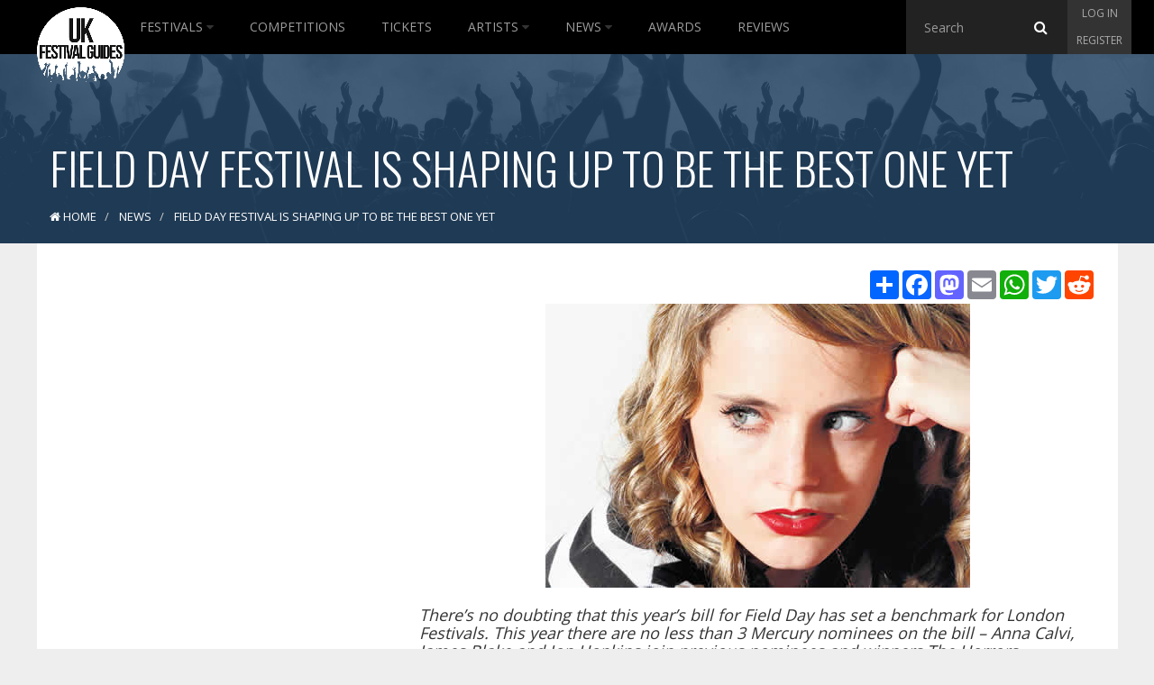

--- FILE ---
content_type: text/html; charset=utf-8
request_url: https://www.ukfestivalguides.com/news/29072011/field-day-festival-is-shaping-up-to-be-the-best-one-yet/
body_size: 11220
content:

<!DOCTYPE html>
<!--[if lt IE 7]>      <html class="no-js lt-ie9 lt-ie8 lt-ie7"> <![endif]-->
<!--[if IE 7]>         <html class="no-js lt-ie9 lt-ie8"> <![endif]-->
<!--[if IE 8]>         <html class="no-js lt-ie9"> <![endif]-->
<!--[if gt IE 8]><!-->
<html class="no-js">
<!--<![endif]-->
<head>
    <meta charset="utf-8">
    <meta http-equiv="X-UA-Compatible" content="IE=edge">
    <meta name="viewport" content="width=device-width, initial-scale=1">

    <title>Field Day Festival is shaping up to be the best one yet</title>
    <meta name="description" content="There’s no doubting that this year’s bill for Field Day has set a benchmark for London Festivals. This year there are no less than 3 Mercury nominees on the bil">
    <meta name="keywords">
    <link href="/favicon.ico" rel="shortcut icon" type="image/x-icon" />

    <link href="/public/css/?v=XsmMZVP9yBnl3Jn8lPtqPpDs4FhD-fbEZ68Nm_Zdx5s1" rel="stylesheet"/>


    <!-- Google fonts -->
    <link href='https://fonts.googleapis.com/css?family=Open+Sans:400,700,300' rel='stylesheet' type='text/css'>
    <link href='https://fonts.googleapis.com/css?family=Oswald:400,300' rel='stylesheet' type='text/css'>

    
    <meta property="og:site_name" content="UK Festival Guides">
    <meta property="og:url" content="https://www.ukfestivalguides.com/news/29072011/field-day-festival-is-shaping-up-to-be-the-best-one-yet/" />
    <meta property="og:type" content="article" />
    <meta property="og:title" content="Field Day Festival is shaping up to be the best one yet" />
    <meta property="og:description" content="There’s no doubting that this year’s bill for Field Day has set a benchmark for London Festivals. This year there are no less than 3 Mercury nominees on the bill – Anna Calvi, James Blake and Jon Hopkins join previous nominees and winners The Horrors" />
    <meta property="og:image" content="https://images.ukfestivalguides.com/news_images/annacalvi.jpg" />

    <meta name="twitter:card" content="summary_large_image" />
    <meta name="twitter:site" content="@UKFG"/>
    <meta name="twitter:creator" content="Wayne Feltham">
    <meta name="twitter:title" content="Field Day Festival is shaping up to be the best one yet" />
    <meta name="twitter:description" content="There’s no doubting that this year’s bill for Field Day has set a benchmark for London Festivals. This year there are no less than 3 Mercury nominees on the bill – Anna Calvi, James Blake and Jon Hopkins join previous nominees and winners The Horrors" />
    <meta name="twitter:image" content="https://images.ukfestivalguides.com/news_images/annacalvi.jpg" />


    <!-- HTML5 Shim and Respond.js IE8 support of HTML5 elements and media queries -->
    <!-- WARNING: Respond.js doesn't work if you view the page via file:// -->
    <!--[if lt IE 9]>
      <script src="https://oss.maxcdn.com/html5shiv/3.7.2/html5shiv.min.js"></script>
      <script src="https://oss.maxcdn.com/respond/1.4.2/respond.min.js"></script>
    <![endif]-->

    <!-- Google tag (gtag.js) -->
<script async src="https://www.googletagmanager.com/gtag/js?id=G-CDEPF6H60Z"></script>
<script>
    window.dataLayer = window.dataLayer || [];
    function gtag(){dataLayer.push(arguments);}
    gtag('js', new Date());

    gtag('config', 'G-CDEPF6H60Z');
</script>


<script async src="//pagead2.googlesyndication.com/pagead/js/adsbygoogle.js"></script>
<script>
    (adsbygoogle = window.adsbygoogle || []).push({
        google_ad_client: "ca-pub-9228277380768066",
        enable_page_level_ads: true
    });
</script>

<script type="text/javascript">
    (function (c, l, a, r, i, t, y) {
        c[a] = c[a] || function () { (c[a].q = c[a].q || []).push(arguments) };
        t = l.createElement(r); t.async = 1; t.src = "https://www.clarity.ms/tag/" + i;
        y = l.getElementsByTagName(r)[0]; y.parentNode.insertBefore(t, y);
    })(window, document, "clarity", "script", "t5y9669sgd");
</script>


<script async type="application/javascript"
        src="https://news.google.com/swg/js/v1/swg-basic.js"></script>
<script>
    (self.SWG_BASIC = self.SWG_BASIC || []).push( basicSubscriptions => {
        basicSubscriptions.init({
            type: "NewsArticle",
            isPartOfType: ["Product"],
            isPartOfProductId: "CAoiEJg6PisyNHUw6m4JK0eO2pg:openaccess",
            clientOptions: { theme: "light", lang: "en" },
        });
    });
</script>

</head>

<body class="static 
    news
">
    <!-- Header -->
    <nav class="navbar navbar-inverse nav-ukfg nav-down" role="navigation">
        <div class="container-fluid">
            <!-- Brand and toggle get grouped for better mobile display -->
            <div class="navbar-header">
                <button type="button" class="navbar-toggle collapsed" data-toggle="collapse" data-target="#ukfg-main-navbar">
                    <span class="sr-only">Toggle navigation</span>
                    <span class="icon-bar"></span>
                    <span class="icon-bar"></span>
                    <span class="icon-bar"></span>
                </button>
                <a class="navbar-brand" href="/">
                    <img src="/content/img/ukfg_logo.png" title="UK Festival Guides" alt="UK Festival Guides">
                </a>
                <!-- Search -->
                <div class="searchbar searchbar-mobile">
                    <span class="search">
<form action="/search/" id="search" method="get">                            <input id="typehere-mobile" required type="text" name="q" class="typeahead form-control" placeholder="Search">
                            <button type="submit" class="btn btn-default"><i class="fa fa-search"></i></button>
</form>                    </span>
                </div>
            </div>
            <!-- Collect the nav links, forms, and other content for toggling -->
            <div class="collapse navbar-collapse" id="ukfg-main-navbar">

                <ul class="nav navbar-nav main-nav">
                    <li class="dropdown">
                        <a id="menu-festivals" class="" href="/festivals/">
                            Festivals
                            <span id="dropdown-hover-toggle" class="dropdown-toggle" data-toggle="dropdown"><i class="fa fa-caret-down"></i></span>
                        </a>
                        <ul class="dropdown-menu" role="menu">
                            <li><a href="/festivals/upcoming/" title="Upcoming Festivals">Upcoming Festivals</a></li>
                            <li><a href="/festivals/past/" title="Past Festivals">Past Festivals</a></li>
                            <li><a href="/festivals/this-month/" title="This Months Festivals">This Months Festivals</a></li>
                            <li><a href="/galleries/" title="Festival Galleries">Festival Galleries</a></li>
                            <li><a href="/guides/" title="Guides">Guides</a></li>
                            <li><a href="/calendar/" title="Calendar">Calendar</a></li>
                            <li><a href="/festivals/map/" title="Map">Map</a></li>
                            <li><a href="/festival-and-event-management/" title="Submit your Festival">Submit Your Festival</a></li>
                        </ul>
                    </li>
                    <li><a href="/competitions/" id="menu-competitions" title="Competitions">Competitions</a></li>
                    <li><a href="/tickets/" id="menu-tickets" title="Tickets">Tickets</a></li>
                    <li class="dropdown">
                        <a id="menu-artist" class="" href="/artists/">
                            Artists
                            <span id="dropdown-hover-toggle" class="dropdown-toggle" data-toggle="dropdown"><i class="fa fa-caret-down"></i></span>
                        </a>
                        <ul class="dropdown-menu" role="menu">
                            <li><a href="/artists/browse/" title="Browse All">Browse All</a></li>
                        </ul>
                    </li>
                    <li class="dropdown">
                        <a id="menu-news" class="" href="/news/">
                            News
                            <span id="dropdown-hover-toggle" class="dropdown-toggle" data-toggle="dropdown"><i class="fa fa-caret-down"></i></span>
                        </a>
                        <ul class="dropdown-menu" role="menu">
                            <li><a href="/news/archive/" title="Archive">Archive</a></li>
                        </ul>
                    </li>
                    <li><a href="/awards/" id="menu-awards" title="Trending">Awards</a></li>
                    <li><a href="/reviews/" id="menu-news" title="Reviews">Reviews</a></li>
                </ul>
                <div class="nav-right">
                    <!-- Search -->
                    <div class="searchbar searchbar-desktop">
                        <span class="search">
<form action="/search/" id="search" method="get">                                <input id="typehere" required type="text" name="q" class="typeahead form-control" placeholder="Search">
                                <button type="submit" class="btn btn-default"><i class="fa fa-search"></i></button>
</form>                        </span>
                    </div>
                    <!-- Sign up -->
                    <div class="signup">
                            <ul class="nav login-nav navbar-right">
                                <li><a id="log" href="#login" data-toggle="modal">Log in</a></li>
                                <li><a id="reg" href="#register" data-toggle="modal">Register</a></li>
                            </ul>
                    </div>
                </div>
            </div>
        </div>
    </nav>

    
    <div class="header">
        <div id="title" class="container-fluid">
            <h1>Field Day Festival is shaping up to be the best one yet</h1>
            
            


<ol class="breadcrumb" vocab="http://schema.org/" typeof="BreadcrumbList">
    <li property="itemListElement" typeof="ListItem">
        <a href="/" property="item" typeof="WebPage" id="breadcrumb-home">
            <i class="fa fa-home"></i>
            <span property="name">Home</span>
        </a>
        <meta property="position" content="1">
    </li>

            <li property="itemListElement" typeof="ListItem">
                <a href="/news/" property="item" typeof="WebPage" id="breadcrumb-2">
                    <span property="name">News</span>
                </a>
                <span class="divider"></span>
                <meta property="position" content="2">
            </li>
            <li property="itemListElement" typeof="ListItem" class="active">
                <span property="name">Field Day Festival is shaping up to be the best one yet</span>
                <meta property="position" content="3">
            </li>

</ol>


        </div>
        <img src="/content/img/crowd_bkg_long_black.jpg" class="header-bkg" alt="Festival Crowd Header">
    </div>


    <!-- Container -->
    <div id="contenido" class="container-fluid">
        <div class="row">
            
            <div id="advertising" class="col-md-4 hidden-sm hidden-xs">
                <div id="adverts" class="row hidden-sm hidden-xs">

        <div class="row hidden-sm hidden-xs">
            <div class="col-md-12 ad sky text-center">
                <script async src="//pagead2.googlesyndication.com/pagead/js/adsbygoogle.js"></script>
                  
                <ins class="adsbygoogle"
                     style="display: inline-block; width: 300px; height: 600px"
                     data-ad-client="ca-pub-9228277380768066"
                     data-ad-slot="3851805917"></ins>
                <script>
                    (adsbygoogle = window.adsbygoogle || []).push({});
                </script>
            </div>
        </div>
        <div class="row hidden-sm hidden-xs">
            <div class="col-md-12 ad">
                <script async src="//pagead2.googlesyndication.com/pagead/js/adsbygoogle.js"></script>
                  
                <ins class="adsbygoogle"
                     style="display: inline-block; width: 300px; height: 250px"
                     data-ad-client="ca-pub-9228277380768066"
                     data-ad-slot="9898339512"></ins>
                <script>
                    (adsbygoogle = window.adsbygoogle || []).push({});
                </script>
            </div>
        </div>
        <div class="row hidden-sm hidden-xs">
            <div class="col-md-12  ad">
                <script async src="//pagead2.googlesyndication.com/pagead/js/adsbygoogle.js"></script>
                  
                <ins class="adsbygoogle"
                     style="display: inline-block; width: 300px; height: 250px"
                     data-ad-client="ca-pub-9228277380768066"
                     data-ad-slot="2375072717"></ins>
                <script>
                    (adsbygoogle = window.adsbygoogle || []).push({});
                </script>
            </div>
        </div>
        <div class="row hidden-sm hidden-xs">
            <div class="col-md-12 ad">             
                    <script async src="//pagead2.googlesyndication.com/pagead/js/adsbygoogle.js"></script>
                      
                    <ins class="adsbygoogle"
                         style="display: inline-block; width: 300px; height: 250px"
                         data-ad-client="ca-pub-9228277380768066"
                         data-ad-slot="5328539119"></ins>
                    <script>
                        (adsbygoogle = window.adsbygoogle || []).push({});
                    </script>        
            </div>
        </div>

    
</div>
            </div>
            <div id="content" class="col-md-8 col-sm-12">
                






<div id="article" class="row">
    <div class="row hidden-md hidden-lg text-center">
    <div class="col-xs-12 form-group">
        <script async src="//pagead2.googlesyndication.com/pagead/js/adsbygoogle.js"></script>
          
        <ins class="adsbygoogle"
             style="display: block"
             data-ad-client="ca-pub-9228277380768066"
             data-ad-slot="5886942312"
             data-ad-format="auto"></ins>
        <script>
            (adsbygoogle = window.adsbygoogle || []).push({});
        </script>
    </div>
</div>
    <div class="col-xs-12">
        <div class="share pull-right"><!-- AddToAny BEGIN -->
<div class="a2a_kit a2a_kit_size_32 a2a_default_style">
    <a class="a2a_dd" href="https://www.addtoany.com/share"></a>
    <a class="a2a_button_facebook"></a>
    <a class="a2a_button_mastodon"></a>
    <a class="a2a_button_email"></a>
    <a class="a2a_button_whatsapp"></a>
    <a class="a2a_button_twitter"></a>
    <a class="a2a_button_reddit"></a>
</div>
<script async src="https://static.addtoany.com/menu/page.js"></script>
<!-- AddToAny END --></div>
    </div>
    <div class="col-xs-12">

            <img src="https://images.ukfestivalguides.com/news_images/annacalvi.jpg" alt="Field Day Festival is shaping up to be the best on" class="img-responsive img-article center-block">

        <p class="article-summary">There’s no doubting that this year’s bill for Field Day has set a benchmark for London Festivals. This year there are no less than 3 Mercury nominees on the bill – Anna Calvi, James Blake and Jon Hopkins join previous nominees and winners The Horrors</p>
        Helping the spirit of the village fair live on in one leafy corner of Hackney, head to the Village Mentality area on The Village Green for a fantastic mix of traditional side stalls inspired by country pastimes and wholesome fete games. 2011 sees some new additions and old favourites taking place – making Village Mentality a bit like a Royal Wedding except a) it’s salt of the earth b) it doesn’t cost very much c) it’s not televised. There will be teatowels though.<br />
<br />
Dalston Darling's official Women's Institute are taking over the Village Green tent. Expect lots of cake plus something a bit different as Field Day are pleased to announce fashion icon Fee Doran AKA Mrs Jones will be on site to help ‘Sort Yourself Out Love’ - created by event organiser Kelly Love, Hair Mistress Victoria Saunders and Fashion Designer to the stars Mrs Jones, Field Dayers will be able to pop in to SYOL for a quick dynamic festival restyle by this crack creative team: then join in the themed Dalston Darling's W.I tea party - &nbsp;Alice in W.I. Land.<br />
<br />
Check out all of the fun and join in some of the activities at Field Day this year including the Egg and Spoon, Three Legged race, Watermelon Relay Races and more.&nbsp;Don't miss the village fete stalls where activities include the well-loved Tombola, a nostalgic Duck Shoot, Splat the Rat, Lucky Dip, Coconut Shy and Bowling for Bacon.<br />
<br />
Refreshments can be found at the Real Ale tent and Pimms Bus with plenty of food stalls also on site.<br />
<br />
<br />
    </div>
    <div class="col-xs-12">
        <p class="pull-left">
            <i class="fa fa-calendar"></i>
            Published on 29 July 2011 by Wayne Feltham
        </p>
    </div>
    <div class="col-xs-12">
            <p class="categories">
                    <a href="/festivals/field-day-festival/2011/">
                        <span class="label label-default genre">Field Day Festival 2011</span>
                    </a>
                                        <a href="/artists/the-horrors/">
                            <span class="label label-default genre">The Horrors</span>
                        </a>
                        <a href="/artists/jon-hopkins/">
                            <span class="label label-default genre">Jon Hopkins</span>
                        </a>
                        <a href="/artists/james-blake/">
                            <span class="label label-default genre">James Blake</span>
                        </a>
                        <a href="/artists/anna-calvi/">
                            <span class="label label-default genre">Anna Calvi</span>
                        </a>
                        <a href="/artists/jamie-xx/">
                            <span class="label label-default genre">Jamie xx</span>
                        </a>
            </p>
    </div>
</div>


<div class="row">
    <div class="col-md-12 clearfix">
        <div class="share pull-right"><!-- AddToAny BEGIN -->
<div class="a2a_kit a2a_kit_size_32 a2a_default_style">
    <a class="a2a_dd" href="https://www.addtoany.com/share"></a>
    <a class="a2a_button_facebook"></a>
    <a class="a2a_button_mastodon"></a>
    <a class="a2a_button_email"></a>
    <a class="a2a_button_whatsapp"></a>
    <a class="a2a_button_twitter"></a>
    <a class="a2a_button_reddit"></a>
</div>
<script async src="https://static.addtoany.com/menu/page.js"></script>
<!-- AddToAny END --></div>
    </div>
    <div class="col-md-12">
        <div class="share">
<div id="disqus_thread"></div>
<script>
    /**
    *  RECOMMENDED CONFIGURATION VARIABLES: EDIT AND UNCOMMENT THE SECTION BELOW TO INSERT DYNAMIC VALUES FROM YOUR PLATFORM OR CMS.
    *  LEARN WHY DEFINING THESE VARIABLES IS IMPORTANT: https://disqus.com/admin/universalcode/#configuration-variables    */
    /* */
    var disqus_config = function () {
    this.page.url = 'https://www.ukfestivalguides.com/news/29072011/field-day-festival-is-shaping-up-to-be-the-best-one-yet/';  // Replace PAGE_URL with your page's canonical URL variable
    this.page.identifier = 'https://www.ukfestivalguides.com/news/29072011/field-day-festival-is-shaping-up-to-be-the-best-one-yet/'; // Replace PAGE_IDENTIFIER with your page's unique identifier variable
    };

    (function() { // DON'T EDIT BELOW THIS LINE
        var d = document, s = d.createElement('script');
        s.src = 'https://ukfg.disqus.com/embed.js';
        s.setAttribute('data-timestamp', +new Date());
        (d.head || d.body).appendChild(s);
    })();
</script>
<noscript>Please enable JavaScript to view the <a href="https://disqus.com/?ref_noscript">comments powered by Disqus.</a></noscript></div>
    </div>
</div>

<div class="row hidden-md hidden-lg text-center">
    <div class="col-xs-12 form-group">
        <script async src="//pagead2.googlesyndication.com/pagead/js/adsbygoogle.js"></script>
          
        <ins class="adsbygoogle"
             style="display: block"
             data-ad-client="ca-pub-9228277380768066"
             data-ad-slot="4131007512"
             data-ad-format="auto"></ins>
        <script>
            (adsbygoogle = window.adsbygoogle || []).push({});
        </script>
    </div>
</div>


<div class="row">
        <div class="col-sm-6 col-xs-12">
                

    <h2>
        Recent News
            <a href="/news/" class="mini-button"><i class="fa fa-newspaper-o"></i> More news</a>
    </h2>
    <div id="news-list" class="feat-list">
        <ul>
                <li>
                    <h3><a href="/news/08012026/david-byrne-covers-olivia-rodrigo-in-surprise-live-performance/">David Byrne Covers Olivia Rodrigo in Surprise Live Performance</a></h3>
                    <p>Legendary musician and former Talking Heads frontman David Byrne has surprised fans after performing a cover of a song by modern pop superstar Olivia Rodrigo, sparking widespread discussion across social media and music forums.</p>
                </li>
                <li>
                    <h3><a href="/news/08012026/bruno-mars-announces-massive-2026-the-romantic-tour/">Bruno Mars Announces Massive 2026 “The Romantic Tour”</a></h3>
                    <p>Global pop-funk superstar Bruno Mars has officially announced his highly anticipated 2026 world tour, The Romantic Tour, marking his first major global headline run in nearly a decade.</p>
                </li>
                <li>
                    <h3><a href="/news/03012026/kings-of-leon-and-neil-young-to-headline-new-festival-in-essex/">Kings of Leon and Neil Young to Headline New Festival in Essex</a></h3>
                    <p>Kings of Leon, Neil Young &amp; The Chrome Hearts announced as headliners for State Fayre festival in Essex. Promoters excited for &#39;UK&#39;s largest music and barbecue festival&#39;.</p>
                </li>
                <li>
                    <h3><a href="/news/01012026/reef-to-headline-sunshine-festival-2026-in-crowd-pleasing-performance/">Reef to Headline Sunshine Festival 2026 in Crowd-Pleasing Performance</a></h3>
                    <p>British rock band Reef, known for hits like &quot;Place Your Hands&quot;, will headline Sunshine Festival 2026 in Upton-upon-Severn. Festival Director Steve Cass promises an electrifying show.</p>
                </li>
        </ul>
    </div>


            <div class="row hidden-md hidden-lg text-center">
    <div class="col-xs-12 form-group">
        <script async src="//pagead2.googlesyndication.com/pagead/js/adsbygoogle.js"></script>
          
        <ins class="adsbygoogle"
             style="display: block"
             data-ad-client="ca-pub-9228277380768066"
             data-ad-slot="1037940310"
             data-ad-format="auto"></ins>
        <script>
            (adsbygoogle = window.adsbygoogle || []).push({});
        </script>

    </div>
</div>
        </div>

        <div class="col-sm-6 col-xs-12 feat-list">
                


    <h2>
        Upcoming Festivals
            <a href="/festivals/upcoming/" class="mini-button"><i class="fa fa-list-ul"></i> Browse all</a>

    </h2>
                <ul>
                        <li>
                            <div class="container-fluid">
                                <div class="row">
                                    <div class="col-xs-2">
                                        <a href="/festivals/celtic-connections/2026/" title='Celtic Connections 2026'>
                                            <img src="https://images.ukfestivalguides.com/festival_images/celtic_connections_thumb.jpg" alt="Celtic Connections" class="img-responsive mini">
                                        </a>
                                    </div>
                                    <div class="col-xs-10">
                                        <h3>
                                            <a href="/festivals/celtic-connections/2026/" title="Celtic Connections 2026">Celtic Connections</a>
                                        </h3>
                                        <span class="date">15 January - 01 February 2026</span>
                                            <p>Celtic Connections 2026
From 15 January to 1 February 2026, Glasgow, Lanarkshire, Scotland, hosts Celtic Connections, one of Europe&rsquo;s largest winter music festivals celebrating Celtic roots and...</p>
                                    </div>
                                </div>
                            </div>
                        </li>
                        <li>
                            <div class="container-fluid">
                                <div class="row">
                                    <div class="col-xs-2">
                                        <a href="/festivals/soul-power-weekender/2026/" title='Soul Power Weekender 2026'>
                                            <img src="https://images.ukfestivalguides.com/festival_images/ukfg.jpg" alt="Soul Power Weekender" class="img-responsive mini">
                                        </a>
                                    </div>
                                    <div class="col-xs-10">
                                        <h3>
                                            <a href="/festivals/soul-power-weekender/2026/" title="Soul Power Weekender 2026">Soul Power Weekender</a>
                                        </h3>
                                        <span class="date">16 January - 19 January 2026</span>
                                            <p>
Soul Power Weekender 2026
Join Soul Power Weekender from 16 to 19 January 2026 in Skegness, Lincolnshire, for a four-day soul music festival at a lively seaside resort. Experience a vibrant celebrati...</p>
                                    </div>
                                </div>
                            </div>
                        </li>
                        <li>
                            <div class="container-fluid">
                                <div class="row">
                                    <div class="col-xs-2">
                                        <a href="/festivals/tyneside-americana-blues-festival/2026/" title='Tyneside Americana Blues Festival 2026'>
                                            <img src="https://images.ukfestivalguides.com/festival_images/960ee7_2fe6038d8e9d4cbbaac42733d01d5947~mv2[1].jpg" alt="Tyneside Americana Blues Festival" class="img-responsive mini">
                                        </a>
                                    </div>
                                    <div class="col-xs-10">
                                        <h3>
                                            <a href="/festivals/tyneside-americana-blues-festival/2026/" title="Tyneside Americana Blues Festival 2026">Tyneside Americana Blues Festival</a>
                                        </h3>
                                        <span class="date">23 January - 25 January 2026</span>
                                            <p>Tyneside Americana Blues Festival 2026
Join the Tyneside Americana Blues Festival from 23rd to 25th January 2026 at the King Street Social Club in North Shields, Northumberland. This three-day event s...</p>
                                    </div>
                                </div>
                            </div>
                        </li>
                </ul>
            
        </div>
</div>


            </div>
        </div>
    </div>

    <!-- FOOTER -->
    <footer class="footer">
        <img class="toilet" alt="Portaloo" src="/content/img/footer_toilet.png">
        <div class="menu">
            <div class="row">
                <div class="col-md-4">
                    <ul class="nav foot-nav">
                        <li><a href="/festivals/" title="Festivals">Festivals</a></li>
                        <li><strong><a href="/festival-and-event-management/" title="Submit your Festival">Submit Your Festival</a></strong></li>
                        <li><a href="/festivals/upcoming/" title="Upcoming Festivals">Upcoming Festivals</a></li>
                        <li><a href="/festivals/past/" title="Past Festivals">Past Festivals</a></li>
                        <li><a href="/festivals/this-month/" title="This Months Festivals">This Months Festivals</a></li>
                        <li><a href="/tickets/" id="menu-tickets" title="Tickets">Tickets</a></li>
                    </ul>
                </div>
                <div class="col-md-4">
                    <ul class="nav foot-nav">
                        <li><a href="/news/" title="News">News</a></li>
                        <li><a href="/artists/" title="Artists">Artists</a></li>
                        <li><a href="/reviews/" title="Reviews">Reviews</a></li>
                        <li><a href="/guides/" title="Guides">Guides</a></li>
                        <li><a href="/trending/" title="Trending">Trending</a></li>
                        <li><a href="/awards/" title="Festival Awards">Festival Awards</a></li>

                    </ul>
                </div>
                <div class="col-md-4">
                    <ul class="nav foot-nav">
                        <li><a href="/competitions/" id="menu-competitions" title="Competitions">Competitions</a></li>
                        <li><a href="/contact-us/" title="Contact Us">Contact</a></li>
                        <li><a href="/calendar/" title="Calendar">Calendar</a></li>
                        <li><a href="/galleries/" title="Galleries">Galleries</a></li>
                        <li><a href="/festivals/map/" title="Map">Map</a></li>
                    </ul>
                </div>
            </div>
        </div>
        <div class="social">
            <ul class="nav">
                <li><a href="https://www.facebook.com/ukfestivalguides/"><i class="fa fa-facebook"></i></a></li>
                <li><a href="https://twitter.com/ukfg/"><i class="fa fa-twitter"></i></a></li>
                <li><a href="https://www.instagram.com/ukfg/"><i class="fa fa-instagram"></i></a></li>
            </ul>
        </div>
        <div class="copyright">
            <p>© 2026 Copyright UK Festivals Guides</p>
        </div>
        <div class="org">
            <h3>In association with</h3>
            <ul>
                
                <li>
                    <a href="/aif/">
                        <img class="img-responsive org-logo" alt="AIF Logo" src="/content/img/aif_logo.png">
                    </a>
                </li>
            </ul>
        </div>
    </footer>

    <!-- Register / Join us modal -->
    <div id="register" class="modal fade" tabindex="-1" role="dialog" aria-labelledby="myModalLabel" aria-hidden="true">
    <div class="modal-dialog">
        <div class="modal-content">
            <div class="modal-header">
                <button type="button" class="close" data-dismiss="modal"><i class="fa fa-times"></i></button>
                <h4 class="modal-title" id="myModalLabel">Join our community</h4>
            </div>

            <div class="modal-body">
<form action="/authentication/account/register/" id="registerform" method="post" role="form">                        <div class="form-group">                            
                            <input class="form-control" data-val="true" data-val-email="Valid email address must be supplied" data-val-length="Only 100 characters allowed" data-val-length-max="100" data-val-required="The Email field is required." id="UserName" name="UserName" placeholder="Email" type="text" value="" />
                        </div>
                        <div class="form-group">                            
                            <input class="form-control" data-val="true" data-val-length="The Password must be at least 6 characters long." data-val-length-max="100" data-val-length-min="6" data-val-required="The Password field is required." id="Password" name="Password" placeholder="Password" type="password" />
                        </div>
                        <div class="form-group">                            
                            <input class="form-control" data-val="true" data-val-equalto="The password and confirmation password do not match." data-val-equalto-other="*.Password" id="PasswordConfirm" name="ConfirmPassword" placeholder="Repeat password" type="password" />
                        </div>
                        <button type="submit" class="btn btn-default btn-block btn-ukfg">Join us</button>                    
</form>                <br>
                
                <a class="link" href="#login" data-dismiss="modal" data-toggle="modal" data-target="#login">Already have an account?</a>
            </div>
        </div>
    </div>
</div>

    <!-- Login / Join us modal -->
    
<div id="login" class="modal fade" tabindex="-1" role="dialog" aria-labelledby="myModalLabel" aria-hidden="true">
    <div class="modal-dialog">
        <div class="modal-content">
            <div class="modal-header">
                <button type="button" class="close" data-dismiss="modal"><i class="fa fa-times"></i></button>
                <h4 class="modal-title" id="myModalLabel">Sign In to our community</h4>
            </div>

            <div class="modal-body">
<form action="/authentication/account/login/" id="loginform" method="post" role="form"><input name="__RequestVerificationToken" type="hidden" value="dxYcVk9wozAFWI0myXwWRWYqVfYaEzfzWps6tacKhRQ1dja6uYxF44N6ZIaDKW3hYQZfPGHC7sRq8Ro0mTG-ttnAcdly7NEt61imGHufPGQ1" />                    <div class="form-group">
                        <input class="form-control" data-val="true" data-val-required="The User name field is required." id="exampleInputEmail1" name="UserName" placeholder="Email" type="text" value="" />
                    </div>
                    <div class="form-group">
                        <input class="form-control" data-val="true" data-val-required="The Password field is required." id="exampleInputPassword1" name="Password" placeholder="Password" type="password" />
                    </div>
                    <div class="pull-right">                         
                                <label for="RememberMe">Remember me?</label>
                                <input data-val="true" data-val-required="The Remember me? field is required." id="RememberMe" name="RememberMe" type="checkbox" value="true" /><input name="RememberMe" type="hidden" value="false" />
                    </div>
                    <button type="submit" class="btn btn-default btn-block btn-ukfg">Log in</button>                    
                    <a class="pull-right" href="/authentication/account/forgottenpassword/">Forgotten Password?</a>
</form>                <br>
                <div>
                    <p>or access with</p>
                </div>
                
            </div>
        </div>
    </div>
</div>

    <script src="/bundles/jquery/?v=iG-m7yXR0uV6jdGy3-kqIk8F6q-ScnYIrg8GVF1TNgw1"></script>

    <script src="/bundles/bootstrap/?v=ENK9McRVOHcK7KAsiWfbn3mL-h1ml3bm__w6YEwdkpY1"></script>

    <script src="/public/js/?v=wbWxPjXdyZ3y4klCubhwS642sf1NQIIp9dvU3L_Ekas1"></script>


    <script src="https://cdn.jsdelivr.net/npm/@fancyapps/ui@6.0/dist/fancybox/fancybox.umd.js"></script>

    
    <script type="application/ld+json">
        {
        "@context": "http://schema.org",
        "@type": "NewsArticle",
        "mainEntityOfPage":{
        "@type":"WebPage"
        },
        "headline": "Field Day Festival is shaping up to be the best one yet",
        "image": {
        "@type": "ImageObject",
        "url": "https://images.ukfestivalguides.com/news_images/annacalvi.jpg",
        "height": 400,
        "width": 800
        },
        "datePublished": "2011-07-29",
        "author": {
        "@type": "Person",
        "name": "Wayne Feltham"
        },
        "publisher": {
        "@type": "Organization",
        "name": "UK Festival Guides",
        "logo": {
        "@type": "ImageObject",
        "url": "http://www.ukfestivalguides/content/img/ukfg_logo.png",
        "width": 100,
        "height": 100
        }
        },
        "description": "There’s no doubting that this year’s bill for Field Day has set a benchmark for London Festivals. This year there are no less than 3 Mercury nominees on the bill – Anna Calvi, James Blake and Jon Hopkins join previous nominees and winners The Horrors"
        }
    </script>


    <script type="application/ld+json">
        {
        "@context": "http://schema.org",
        "@type": "Organization",
        "url": "https://www.ukfestivalguides.com/",
        "logo": "https://www.ukfestivalguides.com/ukfg_logo.jpg",
        "sameAs": [
        "https://twitter.com/ukfg/",
        "https://www.instagram.com/ukfg/",
        "https://www.facebook.com/ukfestivalguides/"
        ],
        "contactPoint": [{
        "@type": "ContactPoint",
        "telephone": "+44-780-857-4069",
        "contactType": "sales"
        }]
        }
    </script>
</body>

</html>


--- FILE ---
content_type: text/html; charset=utf-8
request_url: https://www.google.com/recaptcha/api2/aframe
body_size: 266
content:
<!DOCTYPE HTML><html><head><meta http-equiv="content-type" content="text/html; charset=UTF-8"></head><body><script nonce="mgedE4uUb3zOpg7mXuHNhQ">/** Anti-fraud and anti-abuse applications only. See google.com/recaptcha */ try{var clients={'sodar':'https://pagead2.googlesyndication.com/pagead/sodar?'};window.addEventListener("message",function(a){try{if(a.source===window.parent){var b=JSON.parse(a.data);var c=clients[b['id']];if(c){var d=document.createElement('img');d.src=c+b['params']+'&rc='+(localStorage.getItem("rc::a")?sessionStorage.getItem("rc::b"):"");window.document.body.appendChild(d);sessionStorage.setItem("rc::e",parseInt(sessionStorage.getItem("rc::e")||0)+1);localStorage.setItem("rc::h",'1768395946135');}}}catch(b){}});window.parent.postMessage("_grecaptcha_ready", "*");}catch(b){}</script></body></html>